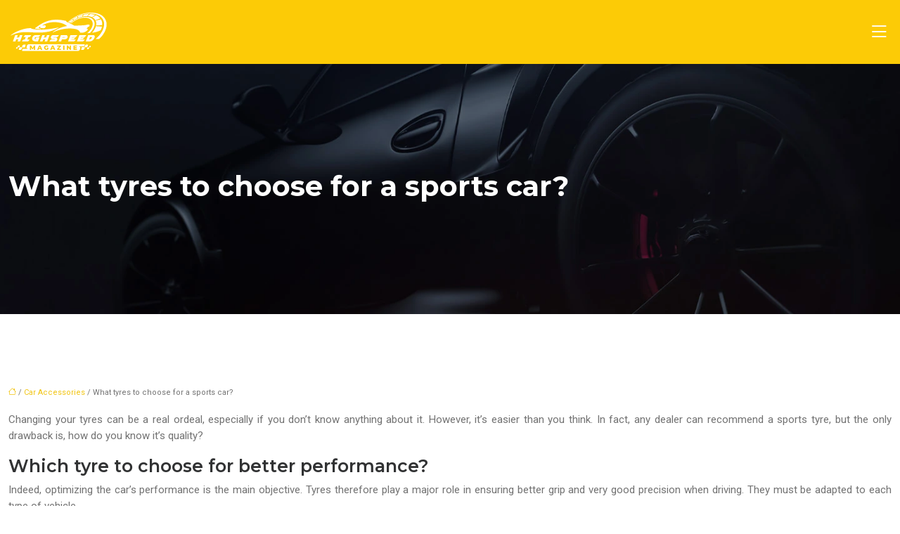

--- FILE ---
content_type: text/html; charset=UTF-8
request_url: https://www.highspeedmagazine.com/what-tyres-to-choose-for-a-sports-car/
body_size: 11479
content:
<!DOCTYPE html>
<html lang="en-US">
<head>
<meta charset="UTF-8" />
<meta name="viewport" content="width=device-width">
<link rel="shortcut icon" href="/wp-content/uploads/2020/06/favicon.png" />
<script type="application/ld+json">
{
    "@context": "https://schema.org",
    "@graph": [
        {
            "@type": "WebSite",
            "@id": "https://www.highspeedmagazine.com#website",
            "url": "https://www.highspeedmagazine.com",
            "name": "highspeedmagazine",
            "inLanguage": "en-US",
            "publisher": {
                "@id": "https://www.highspeedmagazine.com#organization"
            }
        },
        {
            "@type": "Organization",
            "@id": "https://www.highspeedmagazine.com#organization",
            "name": "highspeedmagazine",
            "url": "https://www.highspeedmagazine.com",
            "logo": {
                "@type": "ImageObject",
                "@id": "https://www.highspeedmagazine.com#logo",
                "url": "https://www.highspeedmagazine.com/wp-content/uploads/2024/11/logo.webp"
            }
        },
        {
            "@type": "Person",
            "@id": "https://www.highspeedmagazine.com/author/highspeedmag#person",
            "name": "admin",
            "jobTitle": "Rédaction Web",
            "url": "https://www.highspeedmagazine.com/author/highspeedmag",
            "worksFor": {
                "@id": "https://www.highspeedmagazine.com#organization"
            },
            "image": {
                "@type": "ImageObject",
                "url": ""
            }
        },
        {
            "@type": "WebPage",
            "@id": "https://www.highspeedmagazine.com/what-tyres-to-choose-for-a-sports-car/#webpage",
            "url": "https://www.highspeedmagazine.com/what-tyres-to-choose-for-a-sports-car/",
            "isPartOf": {
                "@id": "https://www.highspeedmagazine.com#website"
            },
            "breadcrumb": {
                "@id": "https://www.highspeedmagazine.com/what-tyres-to-choose-for-a-sports-car/#breadcrumb"
            },
            "inLanguage": "en_US"
        },
        {
            "@type": "Article",
            "@id": "https://www.highspeedmagazine.com/what-tyres-to-choose-for-a-sports-car/#article",
            "headline": "What tyres to choose for a sports car?",
            "mainEntityOfPage": {
                "@id": "https://www.highspeedmagazine.com/what-tyres-to-choose-for-a-sports-car/#webpage"
            },
            "wordCount": 371,
            "isAccessibleForFree": true,
            "articleSection": [
                "Car Accessories"
            ],
            "datePublished": "2020-06-03T07:53:47+00:00",
            "author": {
                "@id": "https://www.highspeedmagazine.com/author/highspeedmag#person"
            },
            "publisher": {
                "@id": "https://www.highspeedmagazine.com#organization"
            },
            "inLanguage": "en-US"
        },
        {
            "@type": "BreadcrumbList",
            "@id": "https://www.highspeedmagazine.com/what-tyres-to-choose-for-a-sports-car/#breadcrumb",
            "itemListElement": [
                {
                    "@type": "ListItem",
                    "position": 1,
                    "name": "Accueil",
                    "item": "https://www.highspeedmagazine.com/"
                },
                {
                    "@type": "ListItem",
                    "position": 2,
                    "name": "Car Accessories",
                    "item": "https://www.highspeedmagazine.com/car-accessories/"
                },
                {
                    "@type": "ListItem",
                    "position": 3,
                    "name": "What tyres to choose for a sports car?",
                    "item": "https://www.highspeedmagazine.com/what-tyres-to-choose-for-a-sports-car/"
                }
            ]
        }
    ]
}</script>
<meta name='robots' content='max-image-preview:large' />
<title>Sports car: what type of tyre to buy?</title><meta name="description" content="For a sports car you should buy sports tyres. Here's a guide to help you choose the one that's best for your vehicle."><link rel="alternate" title="oEmbed (JSON)" type="application/json+oembed" href="https://www.highspeedmagazine.com/wp-json/oembed/1.0/embed?url=https%3A%2F%2Fwww.highspeedmagazine.com%2Fwhat-tyres-to-choose-for-a-sports-car%2F" />
<link rel="alternate" title="oEmbed (XML)" type="text/xml+oembed" href="https://www.highspeedmagazine.com/wp-json/oembed/1.0/embed?url=https%3A%2F%2Fwww.highspeedmagazine.com%2Fwhat-tyres-to-choose-for-a-sports-car%2F&#038;format=xml" />
<style id='wp-img-auto-sizes-contain-inline-css' type='text/css'>
img:is([sizes=auto i],[sizes^="auto," i]){contain-intrinsic-size:3000px 1500px}
/*# sourceURL=wp-img-auto-sizes-contain-inline-css */
</style>
<style id='wp-block-library-inline-css' type='text/css'>
:root{--wp-block-synced-color:#7a00df;--wp-block-synced-color--rgb:122,0,223;--wp-bound-block-color:var(--wp-block-synced-color);--wp-editor-canvas-background:#ddd;--wp-admin-theme-color:#007cba;--wp-admin-theme-color--rgb:0,124,186;--wp-admin-theme-color-darker-10:#006ba1;--wp-admin-theme-color-darker-10--rgb:0,107,160.5;--wp-admin-theme-color-darker-20:#005a87;--wp-admin-theme-color-darker-20--rgb:0,90,135;--wp-admin-border-width-focus:2px}@media (min-resolution:192dpi){:root{--wp-admin-border-width-focus:1.5px}}.wp-element-button{cursor:pointer}:root .has-very-light-gray-background-color{background-color:#eee}:root .has-very-dark-gray-background-color{background-color:#313131}:root .has-very-light-gray-color{color:#eee}:root .has-very-dark-gray-color{color:#313131}:root .has-vivid-green-cyan-to-vivid-cyan-blue-gradient-background{background:linear-gradient(135deg,#00d084,#0693e3)}:root .has-purple-crush-gradient-background{background:linear-gradient(135deg,#34e2e4,#4721fb 50%,#ab1dfe)}:root .has-hazy-dawn-gradient-background{background:linear-gradient(135deg,#faaca8,#dad0ec)}:root .has-subdued-olive-gradient-background{background:linear-gradient(135deg,#fafae1,#67a671)}:root .has-atomic-cream-gradient-background{background:linear-gradient(135deg,#fdd79a,#004a59)}:root .has-nightshade-gradient-background{background:linear-gradient(135deg,#330968,#31cdcf)}:root .has-midnight-gradient-background{background:linear-gradient(135deg,#020381,#2874fc)}:root{--wp--preset--font-size--normal:16px;--wp--preset--font-size--huge:42px}.has-regular-font-size{font-size:1em}.has-larger-font-size{font-size:2.625em}.has-normal-font-size{font-size:var(--wp--preset--font-size--normal)}.has-huge-font-size{font-size:var(--wp--preset--font-size--huge)}.has-text-align-center{text-align:center}.has-text-align-left{text-align:left}.has-text-align-right{text-align:right}.has-fit-text{white-space:nowrap!important}#end-resizable-editor-section{display:none}.aligncenter{clear:both}.items-justified-left{justify-content:flex-start}.items-justified-center{justify-content:center}.items-justified-right{justify-content:flex-end}.items-justified-space-between{justify-content:space-between}.screen-reader-text{border:0;clip-path:inset(50%);height:1px;margin:-1px;overflow:hidden;padding:0;position:absolute;width:1px;word-wrap:normal!important}.screen-reader-text:focus{background-color:#ddd;clip-path:none;color:#444;display:block;font-size:1em;height:auto;left:5px;line-height:normal;padding:15px 23px 14px;text-decoration:none;top:5px;width:auto;z-index:100000}html :where(.has-border-color){border-style:solid}html :where([style*=border-top-color]){border-top-style:solid}html :where([style*=border-right-color]){border-right-style:solid}html :where([style*=border-bottom-color]){border-bottom-style:solid}html :where([style*=border-left-color]){border-left-style:solid}html :where([style*=border-width]){border-style:solid}html :where([style*=border-top-width]){border-top-style:solid}html :where([style*=border-right-width]){border-right-style:solid}html :where([style*=border-bottom-width]){border-bottom-style:solid}html :where([style*=border-left-width]){border-left-style:solid}html :where(img[class*=wp-image-]){height:auto;max-width:100%}:where(figure){margin:0 0 1em}html :where(.is-position-sticky){--wp-admin--admin-bar--position-offset:var(--wp-admin--admin-bar--height,0px)}@media screen and (max-width:600px){html :where(.is-position-sticky){--wp-admin--admin-bar--position-offset:0px}}

/*# sourceURL=wp-block-library-inline-css */
</style><style id='global-styles-inline-css' type='text/css'>
:root{--wp--preset--aspect-ratio--square: 1;--wp--preset--aspect-ratio--4-3: 4/3;--wp--preset--aspect-ratio--3-4: 3/4;--wp--preset--aspect-ratio--3-2: 3/2;--wp--preset--aspect-ratio--2-3: 2/3;--wp--preset--aspect-ratio--16-9: 16/9;--wp--preset--aspect-ratio--9-16: 9/16;--wp--preset--color--black: #000000;--wp--preset--color--cyan-bluish-gray: #abb8c3;--wp--preset--color--white: #ffffff;--wp--preset--color--pale-pink: #f78da7;--wp--preset--color--vivid-red: #cf2e2e;--wp--preset--color--luminous-vivid-orange: #ff6900;--wp--preset--color--luminous-vivid-amber: #fcb900;--wp--preset--color--light-green-cyan: #7bdcb5;--wp--preset--color--vivid-green-cyan: #00d084;--wp--preset--color--pale-cyan-blue: #8ed1fc;--wp--preset--color--vivid-cyan-blue: #0693e3;--wp--preset--color--vivid-purple: #9b51e0;--wp--preset--color--base: #f9f9f9;--wp--preset--color--base-2: #ffffff;--wp--preset--color--contrast: #111111;--wp--preset--color--contrast-2: #636363;--wp--preset--color--contrast-3: #A4A4A4;--wp--preset--color--accent: #cfcabe;--wp--preset--color--accent-2: #c2a990;--wp--preset--color--accent-3: #d8613c;--wp--preset--color--accent-4: #b1c5a4;--wp--preset--color--accent-5: #b5bdbc;--wp--preset--gradient--vivid-cyan-blue-to-vivid-purple: linear-gradient(135deg,rgb(6,147,227) 0%,rgb(155,81,224) 100%);--wp--preset--gradient--light-green-cyan-to-vivid-green-cyan: linear-gradient(135deg,rgb(122,220,180) 0%,rgb(0,208,130) 100%);--wp--preset--gradient--luminous-vivid-amber-to-luminous-vivid-orange: linear-gradient(135deg,rgb(252,185,0) 0%,rgb(255,105,0) 100%);--wp--preset--gradient--luminous-vivid-orange-to-vivid-red: linear-gradient(135deg,rgb(255,105,0) 0%,rgb(207,46,46) 100%);--wp--preset--gradient--very-light-gray-to-cyan-bluish-gray: linear-gradient(135deg,rgb(238,238,238) 0%,rgb(169,184,195) 100%);--wp--preset--gradient--cool-to-warm-spectrum: linear-gradient(135deg,rgb(74,234,220) 0%,rgb(151,120,209) 20%,rgb(207,42,186) 40%,rgb(238,44,130) 60%,rgb(251,105,98) 80%,rgb(254,248,76) 100%);--wp--preset--gradient--blush-light-purple: linear-gradient(135deg,rgb(255,206,236) 0%,rgb(152,150,240) 100%);--wp--preset--gradient--blush-bordeaux: linear-gradient(135deg,rgb(254,205,165) 0%,rgb(254,45,45) 50%,rgb(107,0,62) 100%);--wp--preset--gradient--luminous-dusk: linear-gradient(135deg,rgb(255,203,112) 0%,rgb(199,81,192) 50%,rgb(65,88,208) 100%);--wp--preset--gradient--pale-ocean: linear-gradient(135deg,rgb(255,245,203) 0%,rgb(182,227,212) 50%,rgb(51,167,181) 100%);--wp--preset--gradient--electric-grass: linear-gradient(135deg,rgb(202,248,128) 0%,rgb(113,206,126) 100%);--wp--preset--gradient--midnight: linear-gradient(135deg,rgb(2,3,129) 0%,rgb(40,116,252) 100%);--wp--preset--gradient--gradient-1: linear-gradient(to bottom, #cfcabe 0%, #F9F9F9 100%);--wp--preset--gradient--gradient-2: linear-gradient(to bottom, #C2A990 0%, #F9F9F9 100%);--wp--preset--gradient--gradient-3: linear-gradient(to bottom, #D8613C 0%, #F9F9F9 100%);--wp--preset--gradient--gradient-4: linear-gradient(to bottom, #B1C5A4 0%, #F9F9F9 100%);--wp--preset--gradient--gradient-5: linear-gradient(to bottom, #B5BDBC 0%, #F9F9F9 100%);--wp--preset--gradient--gradient-6: linear-gradient(to bottom, #A4A4A4 0%, #F9F9F9 100%);--wp--preset--gradient--gradient-7: linear-gradient(to bottom, #cfcabe 50%, #F9F9F9 50%);--wp--preset--gradient--gradient-8: linear-gradient(to bottom, #C2A990 50%, #F9F9F9 50%);--wp--preset--gradient--gradient-9: linear-gradient(to bottom, #D8613C 50%, #F9F9F9 50%);--wp--preset--gradient--gradient-10: linear-gradient(to bottom, #B1C5A4 50%, #F9F9F9 50%);--wp--preset--gradient--gradient-11: linear-gradient(to bottom, #B5BDBC 50%, #F9F9F9 50%);--wp--preset--gradient--gradient-12: linear-gradient(to bottom, #A4A4A4 50%, #F9F9F9 50%);--wp--preset--font-size--small: 13px;--wp--preset--font-size--medium: 20px;--wp--preset--font-size--large: 36px;--wp--preset--font-size--x-large: 42px;--wp--preset--spacing--20: min(1.5rem, 2vw);--wp--preset--spacing--30: min(2.5rem, 3vw);--wp--preset--spacing--40: min(4rem, 5vw);--wp--preset--spacing--50: min(6.5rem, 8vw);--wp--preset--spacing--60: min(10.5rem, 13vw);--wp--preset--spacing--70: 3.38rem;--wp--preset--spacing--80: 5.06rem;--wp--preset--spacing--10: 1rem;--wp--preset--shadow--natural: 6px 6px 9px rgba(0, 0, 0, 0.2);--wp--preset--shadow--deep: 12px 12px 50px rgba(0, 0, 0, 0.4);--wp--preset--shadow--sharp: 6px 6px 0px rgba(0, 0, 0, 0.2);--wp--preset--shadow--outlined: 6px 6px 0px -3px rgb(255, 255, 255), 6px 6px rgb(0, 0, 0);--wp--preset--shadow--crisp: 6px 6px 0px rgb(0, 0, 0);}:root { --wp--style--global--content-size: 1320px;--wp--style--global--wide-size: 1920px; }:where(body) { margin: 0; }.wp-site-blocks { padding-top: var(--wp--style--root--padding-top); padding-bottom: var(--wp--style--root--padding-bottom); }.has-global-padding { padding-right: var(--wp--style--root--padding-right); padding-left: var(--wp--style--root--padding-left); }.has-global-padding > .alignfull { margin-right: calc(var(--wp--style--root--padding-right) * -1); margin-left: calc(var(--wp--style--root--padding-left) * -1); }.has-global-padding :where(:not(.alignfull.is-layout-flow) > .has-global-padding:not(.wp-block-block, .alignfull)) { padding-right: 0; padding-left: 0; }.has-global-padding :where(:not(.alignfull.is-layout-flow) > .has-global-padding:not(.wp-block-block, .alignfull)) > .alignfull { margin-left: 0; margin-right: 0; }.wp-site-blocks > .alignleft { float: left; margin-right: 2em; }.wp-site-blocks > .alignright { float: right; margin-left: 2em; }.wp-site-blocks > .aligncenter { justify-content: center; margin-left: auto; margin-right: auto; }:where(.wp-site-blocks) > * { margin-block-start: 1.2rem; margin-block-end: 0; }:where(.wp-site-blocks) > :first-child { margin-block-start: 0; }:where(.wp-site-blocks) > :last-child { margin-block-end: 0; }:root { --wp--style--block-gap: 1.2rem; }:root :where(.is-layout-flow) > :first-child{margin-block-start: 0;}:root :where(.is-layout-flow) > :last-child{margin-block-end: 0;}:root :where(.is-layout-flow) > *{margin-block-start: 1.2rem;margin-block-end: 0;}:root :where(.is-layout-constrained) > :first-child{margin-block-start: 0;}:root :where(.is-layout-constrained) > :last-child{margin-block-end: 0;}:root :where(.is-layout-constrained) > *{margin-block-start: 1.2rem;margin-block-end: 0;}:root :where(.is-layout-flex){gap: 1.2rem;}:root :where(.is-layout-grid){gap: 1.2rem;}.is-layout-flow > .alignleft{float: left;margin-inline-start: 0;margin-inline-end: 2em;}.is-layout-flow > .alignright{float: right;margin-inline-start: 2em;margin-inline-end: 0;}.is-layout-flow > .aligncenter{margin-left: auto !important;margin-right: auto !important;}.is-layout-constrained > .alignleft{float: left;margin-inline-start: 0;margin-inline-end: 2em;}.is-layout-constrained > .alignright{float: right;margin-inline-start: 2em;margin-inline-end: 0;}.is-layout-constrained > .aligncenter{margin-left: auto !important;margin-right: auto !important;}.is-layout-constrained > :where(:not(.alignleft):not(.alignright):not(.alignfull)){max-width: var(--wp--style--global--content-size);margin-left: auto !important;margin-right: auto !important;}.is-layout-constrained > .alignwide{max-width: var(--wp--style--global--wide-size);}body .is-layout-flex{display: flex;}.is-layout-flex{flex-wrap: wrap;align-items: center;}.is-layout-flex > :is(*, div){margin: 0;}body .is-layout-grid{display: grid;}.is-layout-grid > :is(*, div){margin: 0;}body{--wp--style--root--padding-top: 0px;--wp--style--root--padding-right: var(--wp--preset--spacing--50);--wp--style--root--padding-bottom: 0px;--wp--style--root--padding-left: var(--wp--preset--spacing--50);}a:where(:not(.wp-element-button)){text-decoration: underline;}:root :where(a:where(:not(.wp-element-button)):hover){text-decoration: none;}:root :where(.wp-element-button, .wp-block-button__link){background-color: var(--wp--preset--color--contrast);border-radius: .33rem;border-color: var(--wp--preset--color--contrast);border-width: 0;color: var(--wp--preset--color--base);font-family: inherit;font-size: var(--wp--preset--font-size--small);font-style: normal;font-weight: 500;letter-spacing: inherit;line-height: inherit;padding-top: 0.6rem;padding-right: 1rem;padding-bottom: 0.6rem;padding-left: 1rem;text-decoration: none;text-transform: inherit;}:root :where(.wp-element-button:hover, .wp-block-button__link:hover){background-color: var(--wp--preset--color--contrast-2);border-color: var(--wp--preset--color--contrast-2);color: var(--wp--preset--color--base);}:root :where(.wp-element-button:focus, .wp-block-button__link:focus){background-color: var(--wp--preset--color--contrast-2);border-color: var(--wp--preset--color--contrast-2);color: var(--wp--preset--color--base);outline-color: var(--wp--preset--color--contrast);outline-offset: 2px;outline-style: dotted;outline-width: 1px;}:root :where(.wp-element-button:active, .wp-block-button__link:active){background-color: var(--wp--preset--color--contrast);color: var(--wp--preset--color--base);}:root :where(.wp-element-caption, .wp-block-audio figcaption, .wp-block-embed figcaption, .wp-block-gallery figcaption, .wp-block-image figcaption, .wp-block-table figcaption, .wp-block-video figcaption){color: var(--wp--preset--color--contrast-2);font-family: var(--wp--preset--font-family--body);font-size: 0.8rem;}.has-black-color{color: var(--wp--preset--color--black) !important;}.has-cyan-bluish-gray-color{color: var(--wp--preset--color--cyan-bluish-gray) !important;}.has-white-color{color: var(--wp--preset--color--white) !important;}.has-pale-pink-color{color: var(--wp--preset--color--pale-pink) !important;}.has-vivid-red-color{color: var(--wp--preset--color--vivid-red) !important;}.has-luminous-vivid-orange-color{color: var(--wp--preset--color--luminous-vivid-orange) !important;}.has-luminous-vivid-amber-color{color: var(--wp--preset--color--luminous-vivid-amber) !important;}.has-light-green-cyan-color{color: var(--wp--preset--color--light-green-cyan) !important;}.has-vivid-green-cyan-color{color: var(--wp--preset--color--vivid-green-cyan) !important;}.has-pale-cyan-blue-color{color: var(--wp--preset--color--pale-cyan-blue) !important;}.has-vivid-cyan-blue-color{color: var(--wp--preset--color--vivid-cyan-blue) !important;}.has-vivid-purple-color{color: var(--wp--preset--color--vivid-purple) !important;}.has-base-color{color: var(--wp--preset--color--base) !important;}.has-base-2-color{color: var(--wp--preset--color--base-2) !important;}.has-contrast-color{color: var(--wp--preset--color--contrast) !important;}.has-contrast-2-color{color: var(--wp--preset--color--contrast-2) !important;}.has-contrast-3-color{color: var(--wp--preset--color--contrast-3) !important;}.has-accent-color{color: var(--wp--preset--color--accent) !important;}.has-accent-2-color{color: var(--wp--preset--color--accent-2) !important;}.has-accent-3-color{color: var(--wp--preset--color--accent-3) !important;}.has-accent-4-color{color: var(--wp--preset--color--accent-4) !important;}.has-accent-5-color{color: var(--wp--preset--color--accent-5) !important;}.has-black-background-color{background-color: var(--wp--preset--color--black) !important;}.has-cyan-bluish-gray-background-color{background-color: var(--wp--preset--color--cyan-bluish-gray) !important;}.has-white-background-color{background-color: var(--wp--preset--color--white) !important;}.has-pale-pink-background-color{background-color: var(--wp--preset--color--pale-pink) !important;}.has-vivid-red-background-color{background-color: var(--wp--preset--color--vivid-red) !important;}.has-luminous-vivid-orange-background-color{background-color: var(--wp--preset--color--luminous-vivid-orange) !important;}.has-luminous-vivid-amber-background-color{background-color: var(--wp--preset--color--luminous-vivid-amber) !important;}.has-light-green-cyan-background-color{background-color: var(--wp--preset--color--light-green-cyan) !important;}.has-vivid-green-cyan-background-color{background-color: var(--wp--preset--color--vivid-green-cyan) !important;}.has-pale-cyan-blue-background-color{background-color: var(--wp--preset--color--pale-cyan-blue) !important;}.has-vivid-cyan-blue-background-color{background-color: var(--wp--preset--color--vivid-cyan-blue) !important;}.has-vivid-purple-background-color{background-color: var(--wp--preset--color--vivid-purple) !important;}.has-base-background-color{background-color: var(--wp--preset--color--base) !important;}.has-base-2-background-color{background-color: var(--wp--preset--color--base-2) !important;}.has-contrast-background-color{background-color: var(--wp--preset--color--contrast) !important;}.has-contrast-2-background-color{background-color: var(--wp--preset--color--contrast-2) !important;}.has-contrast-3-background-color{background-color: var(--wp--preset--color--contrast-3) !important;}.has-accent-background-color{background-color: var(--wp--preset--color--accent) !important;}.has-accent-2-background-color{background-color: var(--wp--preset--color--accent-2) !important;}.has-accent-3-background-color{background-color: var(--wp--preset--color--accent-3) !important;}.has-accent-4-background-color{background-color: var(--wp--preset--color--accent-4) !important;}.has-accent-5-background-color{background-color: var(--wp--preset--color--accent-5) !important;}.has-black-border-color{border-color: var(--wp--preset--color--black) !important;}.has-cyan-bluish-gray-border-color{border-color: var(--wp--preset--color--cyan-bluish-gray) !important;}.has-white-border-color{border-color: var(--wp--preset--color--white) !important;}.has-pale-pink-border-color{border-color: var(--wp--preset--color--pale-pink) !important;}.has-vivid-red-border-color{border-color: var(--wp--preset--color--vivid-red) !important;}.has-luminous-vivid-orange-border-color{border-color: var(--wp--preset--color--luminous-vivid-orange) !important;}.has-luminous-vivid-amber-border-color{border-color: var(--wp--preset--color--luminous-vivid-amber) !important;}.has-light-green-cyan-border-color{border-color: var(--wp--preset--color--light-green-cyan) !important;}.has-vivid-green-cyan-border-color{border-color: var(--wp--preset--color--vivid-green-cyan) !important;}.has-pale-cyan-blue-border-color{border-color: var(--wp--preset--color--pale-cyan-blue) !important;}.has-vivid-cyan-blue-border-color{border-color: var(--wp--preset--color--vivid-cyan-blue) !important;}.has-vivid-purple-border-color{border-color: var(--wp--preset--color--vivid-purple) !important;}.has-base-border-color{border-color: var(--wp--preset--color--base) !important;}.has-base-2-border-color{border-color: var(--wp--preset--color--base-2) !important;}.has-contrast-border-color{border-color: var(--wp--preset--color--contrast) !important;}.has-contrast-2-border-color{border-color: var(--wp--preset--color--contrast-2) !important;}.has-contrast-3-border-color{border-color: var(--wp--preset--color--contrast-3) !important;}.has-accent-border-color{border-color: var(--wp--preset--color--accent) !important;}.has-accent-2-border-color{border-color: var(--wp--preset--color--accent-2) !important;}.has-accent-3-border-color{border-color: var(--wp--preset--color--accent-3) !important;}.has-accent-4-border-color{border-color: var(--wp--preset--color--accent-4) !important;}.has-accent-5-border-color{border-color: var(--wp--preset--color--accent-5) !important;}.has-vivid-cyan-blue-to-vivid-purple-gradient-background{background: var(--wp--preset--gradient--vivid-cyan-blue-to-vivid-purple) !important;}.has-light-green-cyan-to-vivid-green-cyan-gradient-background{background: var(--wp--preset--gradient--light-green-cyan-to-vivid-green-cyan) !important;}.has-luminous-vivid-amber-to-luminous-vivid-orange-gradient-background{background: var(--wp--preset--gradient--luminous-vivid-amber-to-luminous-vivid-orange) !important;}.has-luminous-vivid-orange-to-vivid-red-gradient-background{background: var(--wp--preset--gradient--luminous-vivid-orange-to-vivid-red) !important;}.has-very-light-gray-to-cyan-bluish-gray-gradient-background{background: var(--wp--preset--gradient--very-light-gray-to-cyan-bluish-gray) !important;}.has-cool-to-warm-spectrum-gradient-background{background: var(--wp--preset--gradient--cool-to-warm-spectrum) !important;}.has-blush-light-purple-gradient-background{background: var(--wp--preset--gradient--blush-light-purple) !important;}.has-blush-bordeaux-gradient-background{background: var(--wp--preset--gradient--blush-bordeaux) !important;}.has-luminous-dusk-gradient-background{background: var(--wp--preset--gradient--luminous-dusk) !important;}.has-pale-ocean-gradient-background{background: var(--wp--preset--gradient--pale-ocean) !important;}.has-electric-grass-gradient-background{background: var(--wp--preset--gradient--electric-grass) !important;}.has-midnight-gradient-background{background: var(--wp--preset--gradient--midnight) !important;}.has-gradient-1-gradient-background{background: var(--wp--preset--gradient--gradient-1) !important;}.has-gradient-2-gradient-background{background: var(--wp--preset--gradient--gradient-2) !important;}.has-gradient-3-gradient-background{background: var(--wp--preset--gradient--gradient-3) !important;}.has-gradient-4-gradient-background{background: var(--wp--preset--gradient--gradient-4) !important;}.has-gradient-5-gradient-background{background: var(--wp--preset--gradient--gradient-5) !important;}.has-gradient-6-gradient-background{background: var(--wp--preset--gradient--gradient-6) !important;}.has-gradient-7-gradient-background{background: var(--wp--preset--gradient--gradient-7) !important;}.has-gradient-8-gradient-background{background: var(--wp--preset--gradient--gradient-8) !important;}.has-gradient-9-gradient-background{background: var(--wp--preset--gradient--gradient-9) !important;}.has-gradient-10-gradient-background{background: var(--wp--preset--gradient--gradient-10) !important;}.has-gradient-11-gradient-background{background: var(--wp--preset--gradient--gradient-11) !important;}.has-gradient-12-gradient-background{background: var(--wp--preset--gradient--gradient-12) !important;}.has-small-font-size{font-size: var(--wp--preset--font-size--small) !important;}.has-medium-font-size{font-size: var(--wp--preset--font-size--medium) !important;}.has-large-font-size{font-size: var(--wp--preset--font-size--large) !important;}.has-x-large-font-size{font-size: var(--wp--preset--font-size--x-large) !important;}
/*# sourceURL=global-styles-inline-css */
</style>

<link rel='stylesheet' id='default-css' href='https://www.highspeedmagazine.com/wp-content/themes/factory-templates-4/style.css?ver=0b48a3f0e26df2f7e78c6e1355fd6249' type='text/css' media='all' />
<link rel='stylesheet' id='bootstrap5-css' href='https://www.highspeedmagazine.com/wp-content/themes/factory-templates-4/css/bootstrap.min.css?ver=0b48a3f0e26df2f7e78c6e1355fd6249' type='text/css' media='all' />
<link rel='stylesheet' id='bootstrap-icon-css' href='https://www.highspeedmagazine.com/wp-content/themes/factory-templates-4/css/bootstrap-icons.css?ver=0b48a3f0e26df2f7e78c6e1355fd6249' type='text/css' media='all' />
<link rel='stylesheet' id='global-css' href='https://www.highspeedmagazine.com/wp-content/themes/factory-templates-4/css/global.css?ver=0b48a3f0e26df2f7e78c6e1355fd6249' type='text/css' media='all' />
<link rel='stylesheet' id='light-theme-css' href='https://www.highspeedmagazine.com/wp-content/themes/factory-templates-4/css/light.css?ver=0b48a3f0e26df2f7e78c6e1355fd6249' type='text/css' media='all' />
<script type="text/javascript" src="https://code.jquery.com/jquery-3.2.1.min.js?ver=0b48a3f0e26df2f7e78c6e1355fd6249" id="jquery3.2.1-js"></script>
<script type="text/javascript" src="https://www.highspeedmagazine.com/wp-content/themes/factory-templates-4/js/fn.js?ver=0b48a3f0e26df2f7e78c6e1355fd6249" id="default_script-js"></script>
<link rel="https://api.w.org/" href="https://www.highspeedmagazine.com/wp-json/" /><link rel="alternate" title="JSON" type="application/json" href="https://www.highspeedmagazine.com/wp-json/wp/v2/posts/344" /><link rel="EditURI" type="application/rsd+xml" title="RSD" href="https://www.highspeedmagazine.com/xmlrpc.php?rsd" />
<link rel="canonical" href="https://www.highspeedmagazine.com/what-tyres-to-choose-for-a-sports-car/" />
<link rel='shortlink' href='https://www.highspeedmagazine.com/?p=344' />
 
<link href="https://fonts.googleapis.com/css?family=Roboto:300,400,500,700,900&display=swap" rel="stylesheet">
<link href="https://fonts.googleapis.com/css?family=Montserrat:300,400,500,600,700,800,900&display=swap" rel="stylesheet">
<meta name="google-site-verification" content="-UZsAeEw9lCcI5AiQh-5FnaIBBE87C-2FazxH_MmCZU" />
<meta name="google-site-verification" content="SlOkZVJuWzXcPtdrHlztA6Qz1hb-OFkOB4cYBgfsTjE" />
 
<style type="text/css">
.default_color_background,.menu-bars{background-color : #f1c411 }.default_color_text,a,h1 span,h2 span,h3 span,h4 span,h5 span,h6 span{color :#f1c411 }.navigation li a,.navigation li.disabled,.navigation li.active a,.owl-dots .owl-dot.active span,.owl-dots .owl-dot:hover span{background-color: #f1c411;}
.block-spc{border-color:#f1c411}
.page-content a{color : #f1c411 }.page-content a:hover{color : #4387F8 }.home .body-content a{color : #f1c411 }.home .body-content a:hover{color : #4387F8 }.col-menu,.main-navigation{background-color:rgba(0, 0, 0, 0.2);}body:not(.home) .main-navigation{background-color:#fccb06}.main-navigation .menu-humber-right,.menu-hamb-left,.creative-left{background-color:#fccb06}.main-navigation {padding:10px 0;}.main-navigation.scrolled{background-color:rgba(0, 0, 0, 0.80);}.col-menu,.menu-hamb-left,.menu-humber-right{-webkit-box-shadow: 0 2px 13px 0 rgba(0, 0, 0, .1);-moz-box-shadow: 0 2px 13px 0 rgba(0, 0, 0, .1);box-shadow: 0 2px 13px 0 rgba(0, 0, 0, .1);}.main-navigation .logo-main{height: 55px;}.main-navigation  .logo-sticky{height: 45px;}.main-navigation .sub-menu{background-color: #262626;}nav li a{font-size:16px;}nav li a{line-height:40px;}nav li a{color:rgba(0, 0, 0, 0.80)!important;}nav li:hover > a,.current-menu-item > a{color:#fff!important;}.main-navigation ul li li{background:#262626}.main-navigation ul li li:hover{background:#262626}.archive h1{color:#fff!important;}.category .subheader,.single .subheader{padding:150px 0 }.archive h1{text-align:left!important;} .archive h1{font-size:40px}  .archive h2,.cat-description h2{font-size:25px} .archive h2 a,.cat-description h2{color:#222!important;}.archive .readmore{background-color:#fccb06;}.archive .readmore{color:#fff;}.archive .readmore:hover{background-color:#232323;}.archive .readmore:hover{color:#fff;}.archive .readmore{padding:8px 20px;}.single h1{color:#fff!important;}.single .the-post h2{color:#313233!important;}.single .the-post h3{color:#313233!important;}.single .the-post h4{color:#313233!important;}.single .the-post h5{color:#313233!important;}.single .the-post h6{color:#313233!important;} .single .post-content a{color:#f1c411} .single .post-content a:hover{color:#4387F8}.single h1{text-align:left!important;}.single h1{font-size: 40px}.single h2{font-size: 25px}.single h3{font-size: 21px}.single h4{font-size: 18px}footer{background-position:top } #back_to_top{background-color:#333;}#back_to_top i, #back_to_top svg{color:#fff;} footer{padding:40px 0 20px} #back_to_top {padding:3px 9px 6px;}</style>
<style>:root {
    --color-primary: #f1c411;
    --color-primary-light: #fffe16;
    --color-primary-dark: #a8890b;
    --color-primary-hover: #d8b00f;
    --color-primary-muted: #ffff1b;
            --color-background: #fff;
    --color-text: #000000;
} </style>
<style id="custom-st" type="text/css">
body{line-height:23px;font-weight:400;font-family:'Roboto',sans-serif;font-size:15px;color:#727272;}h1{font-family:"Montserrat";font-weight:700;}h2,h3,h4,h5,h6{font-family:"Montserrat";font-weight:600;}.navbar-toggler{border:none}nav li a{font-style:normal;font-weight:500;}.sub-menu li a{line-height:30px;}.main-navigation .menu-item-has-children::after{top:0;color:#fff;}.bi-list::before{color:#fff;font-size:30px;}.col1{border-radius:4px;box-shadow:0px 0px 18px 3px rgba(63,63,63,0.15);}.bloc3{margin-top:-90px;z-index:3;position:relative;}.sppb-shape-to-front{overflow:hidden;position:absolute;left:0;width:100%;line-height:0;z-index:2;bottom:-1px;}.sppb-shape-to-front svg{transform:rotateX(180deg) translateX(-50%);width:100%;max-width:100%;height:80px;display:block;position:relative;left:50%;overflow:hidden;}.sppb-shape-to-front svg path{fill:#ffffff;}.number{color:#ebebeb;font-weight:bold;font-size:100px;line-height:1;position:absolute;left:0;top:0;font-family:Poppins;}.bloc-bb{position:absolute;top:0;left:0;opacity:0;transform:scale(0.75);z-index:3;transition-duration:500ms;transition-property:all;transition-timing-function:ease;}.col2:hover .bloc-bb{opacity:1;transform:scale(1);}footer{color:#fccb06;font-size:15px;}#back_to_top svg {width:20px;}#inactive,.to-top {box-shadow:none;z-index:3;}#back_to_top{border-radius:3px;}.archive h2 {margin-bottom:0.5em;}.archive h2,.single .the-post h2,.single .the-post h3{font-weight:600;}.archive .post{border:1px solid #f5f5f5;padding:30px;}.archive .readmore{letter-spacing:0.3px;font-size:13px;line-height:24px;font-weight:600;text-transform:uppercase;border:none;}.widget_sidebar{padding:30px 20px 18px;background:#fccb06;border-radius:1px;border:1px solid #ffefad;margin-bottom:40px;}.widget_sidebar p{color:#fff;}.widget_sidebar .sidebar-widget{color:#fff;text-align:left;position:relative;padding-bottom:1.5em;font-weight:600;border-bottom:none;}.widget_sidebar .sidebar-widget::before{background:#fff;content:"";height:1px;left:0;bottom:13px;position:absolute;width:100%;z-index:1;}.single .all-post-content{margin-bottom:50px;}@media screen and (max-width:1024px){.home h1{line-height:35px!important;font-size:25px!important;}.home h2{line-height:28px!important;font-size:24px!important;}.home h3{font-size:15px!important}}@media screen and (max-width:960px){.parag{padding-left:0 !important;padding-right:0 !important;}.bloc1 {background:#000;}main-navigation .menu-item-has-children::after{top:16px;}.ps-5{padding-left:0 !important;}h1{font-size:30px!important;}h2{font-size:20px!important;}.category .subheader,.single .subheader {padding:70px 0px;}footer .copyright{padding:25px 50px}}:root{--color-primary:#f1c411;--color-primary-light:#f7de79;--color-primary-dark:#d3a90d;--color-primary-hover:#f3cb3a;--color-primary-muted:#fef9e7;--text-color:#4a4a4a;--background-color:#ffffff;--border-color-soft:#f0f0f0;.tldr-hybrid,.tldr-paragraph,.tldr-list{margin:2em 0;border:1px solid var(--border-color-soft);color:var(--text-color);position:relative;overflow:hidden;box-shadow:0 8px 25px rgba(0,0,0,0.05);}.tldr-paragraph{background-color:var(--background-color);padding:2em;z-index:1;}.tldr-paragraph::before{content:'';position:absolute;top:0;left:50%;transform:translateX(-50%);width:150%;height:150%;background-color:var(--color-primary-muted);border-radius:0 0 50% 50%;z-index:-1;}.tldr-paragraph p{margin:0;line-height:1.7;}.tldr-list{background-color:var(--background-color);background-image:radial-gradient(circle at 1px 1px,#e0e0e0 1px,transparent 0);background-size:20px 20px;padding:2em 2em 1em;}.tldr-list ul{list-style:none;padding-left:0;margin:0;}.tldr-list ul li{padding-left:2.5em;position:relative;line-height:1.8;margin-bottom:1em;}.tldr-list ul li::before{content:'';position:absolute;left:0.5em;top:0.4em;background-color:var(--color-primary);width:12px;height:12px;border-radius:50%;box-shadow:0 0 8px var(--color-primary-light);}.tldr-hybrid{background-color:var(--color-primary-muted);padding:2.5em;}.tldr-hybrid::after{content:'';position:absolute;top:-50px;right:-80px;width:200px;height:200px;background-color:var(--color-primary);opacity:0.15;border-radius:50%;z-index:0;}.tldr-hybrid p,.tldr-hybrid ul{position:relative;z-index:1;}.tldr-hybrid ul{list-style-type:none;padding-left:0;margin-top:1.5em;}.tldr-hybrid ul li{padding-left:2em;position:relative;}.tldr-hybrid ul li::before{content:'·';position:absolute;left:0;top:0;font-size:2em;color:var(--color-primary-dark);}.tldr-hybrid em{display:block;margin-top:2em;padding:1.5em;background-color:var(--background-color);border-radius:8px;border-top:4px solid var(--color-primary);font-style:normal;box-shadow:0 5px 15px rgba(0,0,0,0.05);}strong,b{font-weight:600;color:var(--color-primary-dark);}.dt-published,.dt-modified{font-size:0.9em;color:var(--text-color);opacity:0.8;line-height:1.6;position:relative;padding-left:22px;display:inline-block;}.dt-published{margin-bottom:0.5em;}.dt-modified{float:right;}.dt-published::before,.dt-modified::before{content:'';position:absolute;left:0;top:50%;transform:translateY(-50%);border-radius:50%;}.dt-published::before{width:10px;height:10px;background-color:var(--color-primary);box-shadow:0 0 6px var(--color-primary-light);}.dt-modified::before{width:8px;height:8px;background-color:#cccccc;}.case-study-block{margin:2em 0;position:relative;overflow:hidden;box-shadow:0 8px 25px rgba(0,0,0,0.05);border:1px solid var(--border-color-soft);background-color:var(--color-primary-muted);padding:2.5em;padding-left:3em;}.case-study-block::before{content:'';position:absolute;top:0;left:0;width:120px;height:120px;background:linear-gradient(135deg,var(--color-primary),var(--color-primary-light));opacity:0.8;border-bottom-right-radius:100%;z-index:0;}.case-study-block .case-study-block-title{position:relative;z-index:1;font-size:1.2em;font-weight:600;color:var(--color-primary-dark);margin:0 0 0.75em 0;}.case-study-block p:not(.case-study-block-title){position:relative;z-index:1;color:var(--text-color);line-height:1.7;margin:0;}blockquote{margin:2em 0;border:1px solid var(--border-color-soft);box-shadow:0 8px 25px rgba(0,0,0,0.05);font-family:'Helvetica Neue',Arial,sans-serif;position:relative;overflow:hidden;background-color:var(--background-color);background-image:radial-gradient(circle at 1px 1px,#e0e0e0 1px,transparent 0);background-size:20px 20px;padding:2em 2.5em 2em 3.5em;}blockquote::before{content:'“';position:absolute;top:0.2em;left:0.3em;font-family:Georgia,serif;font-size:5em;color:var(--color-primary);line-height:1;z-index:0;}blockquote .citation-content{position:relative;z-index:1;font-size:1.2em;font-style:italic;color:var(--text-color);margin:0 0 1em 0;line-height:1.6;}blockquote cite{position:relative;z-index:1;font-size:0.9em;font-style:normal;color:var(--text-color);opacity:0.8;display:block;}blockquote cite a{color:var(--color-primary-dark);text-decoration:none;border-bottom:1px dotted var(--color-primary-dark);}.table-data{margin:2.5em 0;border:1px solid var(--border-color-soft);box-shadow:0 8px 25px rgba(0,0,0,0.05);overflow:hidden;}.table-data table{width:100%;border-collapse:collapse;border-spacing:0;}.table-data th,.table-data td{padding:1em 1.5em;text-align:left;vertical-align:middle;}.table-data thead{background-color:var(--color-primary-muted);}.table-data th{font-size:0.9em;font-weight:600;color:var(--color-primary-dark);text-transform:uppercase;letter-spacing:0.5px;border-bottom:2px solid var(--color-primary);}.table-data tbody td{color:var(--text-color);border-bottom:1px solid var(--border-color-soft);}.table-data tbody tr:nth-of-type(even){background-color:var(--color-primary-muted);}.table-data tbody tr:last-child td{border-bottom:none;}.block-spc{margin:2em 0;border:1px solid var(--border-color-soft);box-shadow:0 8px 25px rgba(0,0,0,0.05);position:relative;background-color:var(--background-color);padding:2em 2em 2em 4em;color:var(--text-color);line-height:1.7;}.block-spc::before{content:'';position:absolute;top:2em;bottom:2em;left:2em;width:2px;background-color:var(--color-primary-light);border-radius:2px;}.block-spc::after{content:'';position:absolute;top:2.5em;left:2em;transform:translateX(-50%);width:14px;height:14px;border-radius:50%;background-color:var(--color-primary-dark);border:2px solid var(--background-color);}.block-spc a{color:var(--color-primary-dark);text-decoration:none;border-bottom:1px dotted var(--color-primary-dark);}.actionable-list{margin:2em 0;border:1px solid var(--border-color-soft);box-shadow:0 8px 25px rgba(0,0,0,0.05);background-color:var(--background-color);padding:2em 2.5em;overflow:hidden;}.actionable-list h3{font-size:1.3em;color:var(--color-primary-dark);margin:0 0 1.5em 0;padding-bottom:0.5em;border-bottom:2px solid var(--color-primary-light);}.actionable-list ol{list-style:none;padding-left:0;margin:0;counter-reset:actionable-counter;}.actionable-list li{position:relative;padding-left:3.5em;padding-bottom:1.5em;margin-bottom:1.5em;color:var(--text-color);line-height:1.6;counter-increment:actionable-counter;border-bottom:1px solid var(--border-color-soft);}.actionable-list li:last-child{margin-bottom:0;padding-bottom:0;border-bottom:none;}.actionable-list li::before{content:counter(actionable-counter);position:absolute;left:0;top:0;width:2.5em;height:2.5em;border-radius:50%;background-color:var(--color-primary);color:white;display:flex;align-items:center;justify-content:center;font-weight:bold;font-size:0.9em;box-shadow:0 4px 10px rgba(0,0,0,0.1);}.actionable-list li strong{display:block;color:var(--color-primary-dark);margin-bottom:0.25em;}.key-takeaways{margin:2.5em 0 3em;border:1px solid var(--border-color-soft);box-shadow:0 8px 25px rgba(0,0,0,0.05);position:relative;overflow:hidden;background-color:var(--background-color);background-image:radial-gradient(circle at 1px 1px,#e0e0e0 1px,transparent 0);background-size:20px 20px;padding:2em 2.5em 2em 1em;}.key-takeaways p{position:relative;z-index:1;font-size:1.3em;font-weight:600;color:var(--color-primary-dark);margin:0 0 1.25em 0;padding-left:1.5em;}.key-takeaways ul{position:relative;z-index:1;list-style:none;padding-left:1.5em;margin:0;}.key-takeaways li{position:relative;padding-left:2em;margin-bottom:0.8em;color:var(--text-color);line-height:1.6;}.key-takeaways li:last-child{margin-bottom:0;}.key-takeaways li::before{content:'';position:absolute;left:0.2em;top:0.45em;width:10px;height:10px;border-radius:50%;background-color:var(--color-primary);}.instant-answer{margin:2em 0;border:1px solid var(--border-color-soft);box-shadow:0 8px 25px rgba(0,0,0,0.05);position:relative;background-color:var(--background-color);padding:2em 2em 2em 4em;line-height:1.7;}.instant-answer::before{content:'';position:absolute;top:2.5em;bottom:2.5em;left:2em;width:2px;background-color:var(--color-primary-light);border-radius:2px;}.instant-answer::after{content:'?';position:absolute;top:2em;left:2em;transform:translateX(-50%);width:28px;height:28px;border-radius:50%;background-color:var(--color-primary-dark);color:white;display:flex;align-items:center;justify-content:center;font-size:1.1em;font-weight:bold;border:3px solid var(--background-color);}.instant-answer .question{font-size:1.2em;font-weight:600;color:var(--color-primary-dark);margin:0 0 0.75em 0;}.instant-answer .answer{color:var(--text-color);margin:0;}.faq-block{margin:2em 0;border:1px solid var(--border-color-soft);box-shadow:0 8px 25px rgba(0,0,0,0.05);background-color:var(--background-color);padding:2em 2.5em;overflow:hidden;}.faq-block h2{font-size:1.5em;text-align:center;color:var(--color-primary-dark);margin:0 auto 2em auto;padding-bottom:0.5em;border-bottom:2px solid var(--color-primary);max-width:80%;}.faq-block .question{background-color:var(--color-primary-muted);padding:1em 1.5em;border-radius:8px 8px 0 0;border:1px solid var(--border-color-soft);border-bottom:none;margin:1.5em 0 0 0;color:var(--text-color);font-size:1.1em;position:relative;padding-left:3em;}.faq-block .question::before{content:'Q';position:absolute;left:1em;top:50%;transform:translateY(-50%);font-weight:bold;color:var(--color-primary-dark);}.faq-block .question strong{color:var(--color-primary-dark);font-weight:600;}.faq-block .answer{background-color:var(--background-color);padding:1.5em;border-radius:0 0 8px 8px;border:1px solid var(--border-color-soft);border-top:1px dashed var(--border-color-soft);margin:0 0 1.5em 0;color:var(--text-color);line-height:1.7;}.author-block{margin:2em 0;border:1px solid var(--border-color-soft);box-shadow:0 8px 25px rgba(0,0,0,0.05);background-color:var(--color-primary-muted);padding:1.5em;position:relative;overflow:hidden;display:flex;align-items:center;text-align:left;}.author-block::before{content:'';position:absolute;top:-20px;left:-30px;width:150px;height:150px;background-color:var(--color-primary);opacity:0.1;border-radius:45% 55% 60% 40% / 50% 45% 55% 50%;transform:rotate(30deg);z-index:0;}.author-block .avatar{width:90px;height:90px;border-radius:50%;background-size:cover;background-position:center;border:4px solid white;box-shadow:0 4px 15px rgba(0,0,0,0.1);flex-shrink:0;margin-right:1.5em;position:relative;z-index:1;}.author-block .author-text{font-size:0.95em;color:var(--text-color);line-height:1.6;position:relative;z-index:1;}.author-block .author-text a{font-size:1.1em;color:var(--color-primary-dark);text-decoration:none;border-bottom:1px dotted var(--color-primary-dark);}</style>
</head> 

<body class="wp-singular post-template-default single single-post postid-344 single-format-standard wp-theme-factory-templates-4 catid-4" style="background-color: #fff;">

<div class="menu-right-blank"></div>
<div class="main-navigation  container-fluid is_sticky over-mobile">
<nav class="navbar navbar-expand-lg container-xxl">

<a id="logo" href="https://www.highspeedmagazine.com">
<img class="logo-main" src="/wp-content/uploads/2024/11/logo.webp"  width="137px"   height="55px"  alt="logo">
<img class="logo-sticky" src="/wp-content/uploads/2024/11/logo.webp" width="auto" height="45px" alt="logo"></a>
<div class="menu-btn ms-auto"><i class="bi bi-list"></i></div>
<ul id="main-menu" class="menu-humber-right"><li id="menu-item-347" class="menu-item menu-item-type-taxonomy menu-item-object-category"><a href="https://www.highspeedmagazine.com/sports-car/">Sports car</a></li>
<li id="menu-item-348" class="menu-item menu-item-type-taxonomy menu-item-object-category"><a href="https://www.highspeedmagazine.com/sports-car-prices/">Sports Car Prices</a></li>
<li id="menu-item-346" class="menu-item menu-item-type-taxonomy menu-item-object-category current-post-ancestor current-menu-parent current-post-parent"><a href="https://www.highspeedmagazine.com/car-accessories/">Car Accessories</a></li>
</ul></nav>
</div><!--menu-->	
	
<div style="background-color:highspeedmag" class="body-content     ">
  

<div class="container-fluid subheader" style="background-position:top;background-image:url(/wp-content/uploads/2024/11/categorie-high-speed-magazine.webp);background-color:#000;">
<div id="mask" style=""></div>	
<div class="container-xxl"><h1 class="title">What tyres to choose for a sports car?</h1></div></div>



<div class="post-content container-xxl"> 


<div class="row">
<div class="  col-xxl-9  col-md-12">	



<div class="all-post-content">
<article>
<div style="font-size: 11px" class="breadcrumb"><a href="/"><i class="bi bi-house"></i></a>&nbsp;/&nbsp;<a href="https://www.highspeedmagazine.com/car-accessories/">Car Accessories</a>&nbsp;/&nbsp;What tyres to choose for a sports car?</div>
<div class="the-post">





<p>Changing your tyres can be a real ordeal, especially if you don’t know anything about it. However, it’s easier than you think. In fact, any dealer can recommend a sports tyre, but the only drawback is, how do you know it’s quality?</p>
<h2>Which tyre to choose for better performance?</h2>
<p>Indeed, optimizing the car’s performance is the main objective. Tyres therefore play a major role in ensuring better grip and very good precision when driving. They must be adapted to each type of vehicle.</p>
<p>In this case, classic wheels are to be banished (snow tyres, summer tyres, tourist tyres, etc.), making way for a tyre for sports cars which is characterised by a thicker tread width, a larger rim diameter and perfect resistance. However, follow the manufacturer’s instructions, as each car is unique. The purchase should be based on the characteristics of the car. For more information, don’t hesitate to ask the dealer for advice.</p>
<h2>Top brand tyres: for a long life!</h2>
<p>Despite the emergence of tyres on the market, none can match the big brand tyres. Of course, they are certified, so they are guaranteed by the manufacturers. Thus, it is a guarantee of quality for buyers. In addition, they are resistant and are specially designed to adapt to all circuits: secondary, slippery, wet, etc., and to ensure the safety of the driver. In this way, they ensure a greater longevity compared to others. But the duration also depends on the use. The only disadvantage is that they are quite expensive.</p>
<p>However, if your budget doesn’t allow you to buy these premium tyres, there are other alternatives that are more or less sporty. But the quality is completely different.</p>
<h2>Little advice!</h2>
<p>For your safety and the safety of those around you, sporty driving should be done in closed circuits. This will also allow you to get the most out of it and test the performance of your car and equipment.</p>
<p>These tyres are suitable for sports cars only, so do not mount them on pleasure vehicles. They may be damaged!</p>
<p>And last but not least, it’s not just the tyre that’s essential. Also remember to adapt the rims for a better grip!</p>




</div>
</article>




<div class="row nav-post-cat"><div class="col-6"><a href="https://www.highspeedmagazine.com/penalty-for-driving-manual-on-auto-license-in-the-uk/"><i class="bi bi-arrow-left"></i>Penalty for driving manual on auto license in the UK</a></div><div class="col-6"><a href="https://www.highspeedmagazine.com/do-red-x-cameras-flash-what-drivers-should-know/"><i class="bi bi-arrow-left"></i>Do red X cameras flash? what drivers should know</a></div></div>

</div>

</div>	


<div class="col-xxl-3 col-md-12">
<div class="sidebar">
<div class="widget-area">





<div class='widget_sidebar'><div class='sidebar-widget'>Freshly published</div><div class='textwidget sidebar-ma'><div class="row mb-2"><div class="col-12"><a href="https://www.highspeedmagazine.com/audi-rs-e-tron-gt-0-60-performance-stats/">Audi RS e-tron GT 0-60 performance stats</a></div></div><div class="row mb-2"><div class="col-12"><a href="https://www.highspeedmagazine.com/how-to-stop-your-ford-fiesta-alarm-going-off-randomly/">How to stop your ford fiesta alarm going off randomly</a></div></div><div class="row mb-2"><div class="col-12"><a href="https://www.highspeedmagazine.com/fixing-a-steering-wheel-that-s-not-straight-after-alignment/">Fixing a steering wheel that&#8217;s not straight after alignment</a></div></div><div class="row mb-2"><div class="col-12"><a href="https://www.highspeedmagazine.com/how-to-decode-a-bmw-build-sheet-by-vin/">How to decode a BMW build sheet by VIN</a></div></div><div class="row mb-2"><div class="col-12"><a href="https://www.highspeedmagazine.com/the-ford-focus-st-in-red-style-meets-performance/">The ford focus ST in red: style meets performance</a></div></div></div></div></div><div class='widget_sidebar'><div class='sidebar-widget'>Similar posts</div><div class='textwidget sidebar-ma'><div class="row mb-2"><div class="col-12"><a href="https://www.highspeedmagazine.com/brake-fluid-service-is-changing-it-every-two-years-necessary/">Brake fluid service: is changing it every two years necessary?</a></div></div><div class="row mb-2"><div class="col-12"><a href="https://www.highspeedmagazine.com/what-you-should-know-about-the-1-8-t-bam-engine/">What you should know about the 1.8 T BAM engine</a></div></div><div class="row mb-2"><div class="col-12"><a href="https://www.highspeedmagazine.com/guide-to-buying-garden-land-from-a-neighbour-in-the-uk/">Guide to buying garden land from a neighbour in the UK</a></div></div><div class="row mb-2"><div class="col-12"><a href="https://www.highspeedmagazine.com/why-your-car-battery-won-t-charge-and-how-to-fix-it/">Why your car battery won&#8217;t charge (and how to fix it)</a></div></div></div></div>
<style>
	.nav-post-cat .col-6 i{
		display: inline-block;
		position: absolute;
	}
	.nav-post-cat .col-6 a{
		position: relative;
	}
	.nav-post-cat .col-6:nth-child(1) a{
		padding-left: 18px;
		float: left;
	}
	.nav-post-cat .col-6:nth-child(1) i{
		left: 0;
	}
	.nav-post-cat .col-6:nth-child(2) a{
		padding-right: 18px;
		float: right;
	}
	.nav-post-cat .col-6:nth-child(2) i{
		transform: rotate(180deg);
		right: 0;
	}
	.nav-post-cat .col-6:nth-child(2){
		text-align: right;
	}
</style>



</div>
</div>
</div> </div>








</div>

</div><!--body-content-->

<footer class="container-fluid" style="background-color:#262626; ">
<div class="container-xxl">	
<div class="widgets">
<div class="row">
<div class="col-xxl-12 col-md-12">
<div class="widget_footer">			<div class="textwidget"><p class="text-center">Sports car is designed to emphasise handling, performance, or thrill of driving.</p>
</div>
		</div></div>
</div>
</div></div>
</footer>

<div class="to-top square" id="inactive"><a id='back_to_top'><svg xmlns="http://www.w3.org/2000/svg" width="16" height="16" fill="currentColor" class="bi bi-arrow-up-short" viewBox="0 0 16 16">
  <path fill-rule="evenodd" d="M8 12a.5.5 0 0 0 .5-.5V5.707l2.146 2.147a.5.5 0 0 0 .708-.708l-3-3a.5.5 0 0 0-.708 0l-3 3a.5.5 0 1 0 .708.708L7.5 5.707V11.5a.5.5 0 0 0 .5.5z"/>
</svg></a></div>
<script type="text/javascript">
	let calcScrollValue = () => {
	let scrollProgress = document.getElementById("progress");
	let progressValue = document.getElementById("back_to_top");
	let pos = document.documentElement.scrollTop;
	let calcHeight = document.documentElement.scrollHeight - document.documentElement.clientHeight;
	let scrollValue = Math.round((pos * 100) / calcHeight);
	if (pos > 500) {
	progressValue.style.display = "grid";
	} else {
	progressValue.style.display = "none";
	}
	scrollProgress.addEventListener("click", () => {
	document.documentElement.scrollTop = 0;
	});
	scrollProgress.style.background = `conic-gradient( ${scrollValue}%, #fff ${scrollValue}%)`;
	};
	window.onscroll = calcScrollValue;
	window.onload = calcScrollValue;
</script>






<script type="speculationrules">
{"prefetch":[{"source":"document","where":{"and":[{"href_matches":"/*"},{"not":{"href_matches":["/wp-*.php","/wp-admin/*","/wp-content/uploads/*","/wp-content/*","/wp-content/plugins/*","/wp-content/themes/factory-templates-4/*","/*\\?(.+)"]}},{"not":{"selector_matches":"a[rel~=\"nofollow\"]"}},{"not":{"selector_matches":".no-prefetch, .no-prefetch a"}}]},"eagerness":"conservative"}]}
</script>
<p class="text-center" style="margin-bottom: 0px"><a href="/plan-du-site/">Plan du site</a></p><script type="text/javascript" src="https://www.highspeedmagazine.com/wp-content/themes/factory-templates-4/js/bootstrap.bundle.min.js" id="bootstrap5-js"></script>

<script type="text/javascript">
$(document).ready(function() {
$( ".the-post img" ).on( "click", function() {
var url_img = $(this).attr('src');
$('.img-fullscreen').html("<div><img src='"+url_img+"'></div>");
$('.img-fullscreen').fadeIn();
});
$('.img-fullscreen').on( "click", function() {
$(this).empty();
$('.img-fullscreen').hide();
});
//$('.block2.st3:first-child').removeClass("col-2");
//$('.block2.st3:first-child').addClass("col-6 fheight");
});
</script>










<div class="img-fullscreen"></div>

</body>
</html>